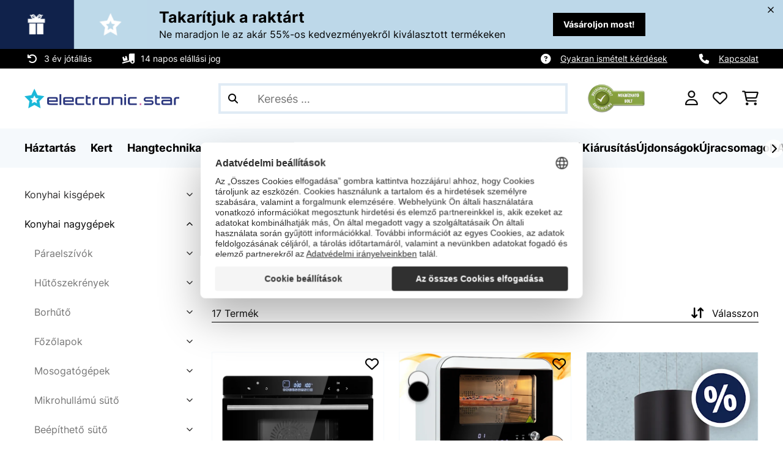

--- FILE ---
content_type: text/html; charset=utf-8
request_url: https://www.google.com/recaptcha/api2/anchor?ar=1&k=6LdBub0UAAAAAPHjw7k4r9IiGfZ8rLQeGod3ksTq&co=aHR0cHM6Ly93d3cuZWxlY3Ryb25pYy1zdGFyLmh1OjQ0Mw..&hl=hu&v=9TiwnJFHeuIw_s0wSd3fiKfN&theme=light&size=normal&anchor-ms=20000&execute-ms=30000&cb=1ag0kkljtbph
body_size: 49109
content:
<!DOCTYPE HTML><html dir="ltr" lang="hu"><head><meta http-equiv="Content-Type" content="text/html; charset=UTF-8">
<meta http-equiv="X-UA-Compatible" content="IE=edge">
<title>reCAPTCHA</title>
<style type="text/css">
/* cyrillic-ext */
@font-face {
  font-family: 'Roboto';
  font-style: normal;
  font-weight: 400;
  font-stretch: 100%;
  src: url(//fonts.gstatic.com/s/roboto/v48/KFO7CnqEu92Fr1ME7kSn66aGLdTylUAMa3GUBHMdazTgWw.woff2) format('woff2');
  unicode-range: U+0460-052F, U+1C80-1C8A, U+20B4, U+2DE0-2DFF, U+A640-A69F, U+FE2E-FE2F;
}
/* cyrillic */
@font-face {
  font-family: 'Roboto';
  font-style: normal;
  font-weight: 400;
  font-stretch: 100%;
  src: url(//fonts.gstatic.com/s/roboto/v48/KFO7CnqEu92Fr1ME7kSn66aGLdTylUAMa3iUBHMdazTgWw.woff2) format('woff2');
  unicode-range: U+0301, U+0400-045F, U+0490-0491, U+04B0-04B1, U+2116;
}
/* greek-ext */
@font-face {
  font-family: 'Roboto';
  font-style: normal;
  font-weight: 400;
  font-stretch: 100%;
  src: url(//fonts.gstatic.com/s/roboto/v48/KFO7CnqEu92Fr1ME7kSn66aGLdTylUAMa3CUBHMdazTgWw.woff2) format('woff2');
  unicode-range: U+1F00-1FFF;
}
/* greek */
@font-face {
  font-family: 'Roboto';
  font-style: normal;
  font-weight: 400;
  font-stretch: 100%;
  src: url(//fonts.gstatic.com/s/roboto/v48/KFO7CnqEu92Fr1ME7kSn66aGLdTylUAMa3-UBHMdazTgWw.woff2) format('woff2');
  unicode-range: U+0370-0377, U+037A-037F, U+0384-038A, U+038C, U+038E-03A1, U+03A3-03FF;
}
/* math */
@font-face {
  font-family: 'Roboto';
  font-style: normal;
  font-weight: 400;
  font-stretch: 100%;
  src: url(//fonts.gstatic.com/s/roboto/v48/KFO7CnqEu92Fr1ME7kSn66aGLdTylUAMawCUBHMdazTgWw.woff2) format('woff2');
  unicode-range: U+0302-0303, U+0305, U+0307-0308, U+0310, U+0312, U+0315, U+031A, U+0326-0327, U+032C, U+032F-0330, U+0332-0333, U+0338, U+033A, U+0346, U+034D, U+0391-03A1, U+03A3-03A9, U+03B1-03C9, U+03D1, U+03D5-03D6, U+03F0-03F1, U+03F4-03F5, U+2016-2017, U+2034-2038, U+203C, U+2040, U+2043, U+2047, U+2050, U+2057, U+205F, U+2070-2071, U+2074-208E, U+2090-209C, U+20D0-20DC, U+20E1, U+20E5-20EF, U+2100-2112, U+2114-2115, U+2117-2121, U+2123-214F, U+2190, U+2192, U+2194-21AE, U+21B0-21E5, U+21F1-21F2, U+21F4-2211, U+2213-2214, U+2216-22FF, U+2308-230B, U+2310, U+2319, U+231C-2321, U+2336-237A, U+237C, U+2395, U+239B-23B7, U+23D0, U+23DC-23E1, U+2474-2475, U+25AF, U+25B3, U+25B7, U+25BD, U+25C1, U+25CA, U+25CC, U+25FB, U+266D-266F, U+27C0-27FF, U+2900-2AFF, U+2B0E-2B11, U+2B30-2B4C, U+2BFE, U+3030, U+FF5B, U+FF5D, U+1D400-1D7FF, U+1EE00-1EEFF;
}
/* symbols */
@font-face {
  font-family: 'Roboto';
  font-style: normal;
  font-weight: 400;
  font-stretch: 100%;
  src: url(//fonts.gstatic.com/s/roboto/v48/KFO7CnqEu92Fr1ME7kSn66aGLdTylUAMaxKUBHMdazTgWw.woff2) format('woff2');
  unicode-range: U+0001-000C, U+000E-001F, U+007F-009F, U+20DD-20E0, U+20E2-20E4, U+2150-218F, U+2190, U+2192, U+2194-2199, U+21AF, U+21E6-21F0, U+21F3, U+2218-2219, U+2299, U+22C4-22C6, U+2300-243F, U+2440-244A, U+2460-24FF, U+25A0-27BF, U+2800-28FF, U+2921-2922, U+2981, U+29BF, U+29EB, U+2B00-2BFF, U+4DC0-4DFF, U+FFF9-FFFB, U+10140-1018E, U+10190-1019C, U+101A0, U+101D0-101FD, U+102E0-102FB, U+10E60-10E7E, U+1D2C0-1D2D3, U+1D2E0-1D37F, U+1F000-1F0FF, U+1F100-1F1AD, U+1F1E6-1F1FF, U+1F30D-1F30F, U+1F315, U+1F31C, U+1F31E, U+1F320-1F32C, U+1F336, U+1F378, U+1F37D, U+1F382, U+1F393-1F39F, U+1F3A7-1F3A8, U+1F3AC-1F3AF, U+1F3C2, U+1F3C4-1F3C6, U+1F3CA-1F3CE, U+1F3D4-1F3E0, U+1F3ED, U+1F3F1-1F3F3, U+1F3F5-1F3F7, U+1F408, U+1F415, U+1F41F, U+1F426, U+1F43F, U+1F441-1F442, U+1F444, U+1F446-1F449, U+1F44C-1F44E, U+1F453, U+1F46A, U+1F47D, U+1F4A3, U+1F4B0, U+1F4B3, U+1F4B9, U+1F4BB, U+1F4BF, U+1F4C8-1F4CB, U+1F4D6, U+1F4DA, U+1F4DF, U+1F4E3-1F4E6, U+1F4EA-1F4ED, U+1F4F7, U+1F4F9-1F4FB, U+1F4FD-1F4FE, U+1F503, U+1F507-1F50B, U+1F50D, U+1F512-1F513, U+1F53E-1F54A, U+1F54F-1F5FA, U+1F610, U+1F650-1F67F, U+1F687, U+1F68D, U+1F691, U+1F694, U+1F698, U+1F6AD, U+1F6B2, U+1F6B9-1F6BA, U+1F6BC, U+1F6C6-1F6CF, U+1F6D3-1F6D7, U+1F6E0-1F6EA, U+1F6F0-1F6F3, U+1F6F7-1F6FC, U+1F700-1F7FF, U+1F800-1F80B, U+1F810-1F847, U+1F850-1F859, U+1F860-1F887, U+1F890-1F8AD, U+1F8B0-1F8BB, U+1F8C0-1F8C1, U+1F900-1F90B, U+1F93B, U+1F946, U+1F984, U+1F996, U+1F9E9, U+1FA00-1FA6F, U+1FA70-1FA7C, U+1FA80-1FA89, U+1FA8F-1FAC6, U+1FACE-1FADC, U+1FADF-1FAE9, U+1FAF0-1FAF8, U+1FB00-1FBFF;
}
/* vietnamese */
@font-face {
  font-family: 'Roboto';
  font-style: normal;
  font-weight: 400;
  font-stretch: 100%;
  src: url(//fonts.gstatic.com/s/roboto/v48/KFO7CnqEu92Fr1ME7kSn66aGLdTylUAMa3OUBHMdazTgWw.woff2) format('woff2');
  unicode-range: U+0102-0103, U+0110-0111, U+0128-0129, U+0168-0169, U+01A0-01A1, U+01AF-01B0, U+0300-0301, U+0303-0304, U+0308-0309, U+0323, U+0329, U+1EA0-1EF9, U+20AB;
}
/* latin-ext */
@font-face {
  font-family: 'Roboto';
  font-style: normal;
  font-weight: 400;
  font-stretch: 100%;
  src: url(//fonts.gstatic.com/s/roboto/v48/KFO7CnqEu92Fr1ME7kSn66aGLdTylUAMa3KUBHMdazTgWw.woff2) format('woff2');
  unicode-range: U+0100-02BA, U+02BD-02C5, U+02C7-02CC, U+02CE-02D7, U+02DD-02FF, U+0304, U+0308, U+0329, U+1D00-1DBF, U+1E00-1E9F, U+1EF2-1EFF, U+2020, U+20A0-20AB, U+20AD-20C0, U+2113, U+2C60-2C7F, U+A720-A7FF;
}
/* latin */
@font-face {
  font-family: 'Roboto';
  font-style: normal;
  font-weight: 400;
  font-stretch: 100%;
  src: url(//fonts.gstatic.com/s/roboto/v48/KFO7CnqEu92Fr1ME7kSn66aGLdTylUAMa3yUBHMdazQ.woff2) format('woff2');
  unicode-range: U+0000-00FF, U+0131, U+0152-0153, U+02BB-02BC, U+02C6, U+02DA, U+02DC, U+0304, U+0308, U+0329, U+2000-206F, U+20AC, U+2122, U+2191, U+2193, U+2212, U+2215, U+FEFF, U+FFFD;
}
/* cyrillic-ext */
@font-face {
  font-family: 'Roboto';
  font-style: normal;
  font-weight: 500;
  font-stretch: 100%;
  src: url(//fonts.gstatic.com/s/roboto/v48/KFO7CnqEu92Fr1ME7kSn66aGLdTylUAMa3GUBHMdazTgWw.woff2) format('woff2');
  unicode-range: U+0460-052F, U+1C80-1C8A, U+20B4, U+2DE0-2DFF, U+A640-A69F, U+FE2E-FE2F;
}
/* cyrillic */
@font-face {
  font-family: 'Roboto';
  font-style: normal;
  font-weight: 500;
  font-stretch: 100%;
  src: url(//fonts.gstatic.com/s/roboto/v48/KFO7CnqEu92Fr1ME7kSn66aGLdTylUAMa3iUBHMdazTgWw.woff2) format('woff2');
  unicode-range: U+0301, U+0400-045F, U+0490-0491, U+04B0-04B1, U+2116;
}
/* greek-ext */
@font-face {
  font-family: 'Roboto';
  font-style: normal;
  font-weight: 500;
  font-stretch: 100%;
  src: url(//fonts.gstatic.com/s/roboto/v48/KFO7CnqEu92Fr1ME7kSn66aGLdTylUAMa3CUBHMdazTgWw.woff2) format('woff2');
  unicode-range: U+1F00-1FFF;
}
/* greek */
@font-face {
  font-family: 'Roboto';
  font-style: normal;
  font-weight: 500;
  font-stretch: 100%;
  src: url(//fonts.gstatic.com/s/roboto/v48/KFO7CnqEu92Fr1ME7kSn66aGLdTylUAMa3-UBHMdazTgWw.woff2) format('woff2');
  unicode-range: U+0370-0377, U+037A-037F, U+0384-038A, U+038C, U+038E-03A1, U+03A3-03FF;
}
/* math */
@font-face {
  font-family: 'Roboto';
  font-style: normal;
  font-weight: 500;
  font-stretch: 100%;
  src: url(//fonts.gstatic.com/s/roboto/v48/KFO7CnqEu92Fr1ME7kSn66aGLdTylUAMawCUBHMdazTgWw.woff2) format('woff2');
  unicode-range: U+0302-0303, U+0305, U+0307-0308, U+0310, U+0312, U+0315, U+031A, U+0326-0327, U+032C, U+032F-0330, U+0332-0333, U+0338, U+033A, U+0346, U+034D, U+0391-03A1, U+03A3-03A9, U+03B1-03C9, U+03D1, U+03D5-03D6, U+03F0-03F1, U+03F4-03F5, U+2016-2017, U+2034-2038, U+203C, U+2040, U+2043, U+2047, U+2050, U+2057, U+205F, U+2070-2071, U+2074-208E, U+2090-209C, U+20D0-20DC, U+20E1, U+20E5-20EF, U+2100-2112, U+2114-2115, U+2117-2121, U+2123-214F, U+2190, U+2192, U+2194-21AE, U+21B0-21E5, U+21F1-21F2, U+21F4-2211, U+2213-2214, U+2216-22FF, U+2308-230B, U+2310, U+2319, U+231C-2321, U+2336-237A, U+237C, U+2395, U+239B-23B7, U+23D0, U+23DC-23E1, U+2474-2475, U+25AF, U+25B3, U+25B7, U+25BD, U+25C1, U+25CA, U+25CC, U+25FB, U+266D-266F, U+27C0-27FF, U+2900-2AFF, U+2B0E-2B11, U+2B30-2B4C, U+2BFE, U+3030, U+FF5B, U+FF5D, U+1D400-1D7FF, U+1EE00-1EEFF;
}
/* symbols */
@font-face {
  font-family: 'Roboto';
  font-style: normal;
  font-weight: 500;
  font-stretch: 100%;
  src: url(//fonts.gstatic.com/s/roboto/v48/KFO7CnqEu92Fr1ME7kSn66aGLdTylUAMaxKUBHMdazTgWw.woff2) format('woff2');
  unicode-range: U+0001-000C, U+000E-001F, U+007F-009F, U+20DD-20E0, U+20E2-20E4, U+2150-218F, U+2190, U+2192, U+2194-2199, U+21AF, U+21E6-21F0, U+21F3, U+2218-2219, U+2299, U+22C4-22C6, U+2300-243F, U+2440-244A, U+2460-24FF, U+25A0-27BF, U+2800-28FF, U+2921-2922, U+2981, U+29BF, U+29EB, U+2B00-2BFF, U+4DC0-4DFF, U+FFF9-FFFB, U+10140-1018E, U+10190-1019C, U+101A0, U+101D0-101FD, U+102E0-102FB, U+10E60-10E7E, U+1D2C0-1D2D3, U+1D2E0-1D37F, U+1F000-1F0FF, U+1F100-1F1AD, U+1F1E6-1F1FF, U+1F30D-1F30F, U+1F315, U+1F31C, U+1F31E, U+1F320-1F32C, U+1F336, U+1F378, U+1F37D, U+1F382, U+1F393-1F39F, U+1F3A7-1F3A8, U+1F3AC-1F3AF, U+1F3C2, U+1F3C4-1F3C6, U+1F3CA-1F3CE, U+1F3D4-1F3E0, U+1F3ED, U+1F3F1-1F3F3, U+1F3F5-1F3F7, U+1F408, U+1F415, U+1F41F, U+1F426, U+1F43F, U+1F441-1F442, U+1F444, U+1F446-1F449, U+1F44C-1F44E, U+1F453, U+1F46A, U+1F47D, U+1F4A3, U+1F4B0, U+1F4B3, U+1F4B9, U+1F4BB, U+1F4BF, U+1F4C8-1F4CB, U+1F4D6, U+1F4DA, U+1F4DF, U+1F4E3-1F4E6, U+1F4EA-1F4ED, U+1F4F7, U+1F4F9-1F4FB, U+1F4FD-1F4FE, U+1F503, U+1F507-1F50B, U+1F50D, U+1F512-1F513, U+1F53E-1F54A, U+1F54F-1F5FA, U+1F610, U+1F650-1F67F, U+1F687, U+1F68D, U+1F691, U+1F694, U+1F698, U+1F6AD, U+1F6B2, U+1F6B9-1F6BA, U+1F6BC, U+1F6C6-1F6CF, U+1F6D3-1F6D7, U+1F6E0-1F6EA, U+1F6F0-1F6F3, U+1F6F7-1F6FC, U+1F700-1F7FF, U+1F800-1F80B, U+1F810-1F847, U+1F850-1F859, U+1F860-1F887, U+1F890-1F8AD, U+1F8B0-1F8BB, U+1F8C0-1F8C1, U+1F900-1F90B, U+1F93B, U+1F946, U+1F984, U+1F996, U+1F9E9, U+1FA00-1FA6F, U+1FA70-1FA7C, U+1FA80-1FA89, U+1FA8F-1FAC6, U+1FACE-1FADC, U+1FADF-1FAE9, U+1FAF0-1FAF8, U+1FB00-1FBFF;
}
/* vietnamese */
@font-face {
  font-family: 'Roboto';
  font-style: normal;
  font-weight: 500;
  font-stretch: 100%;
  src: url(//fonts.gstatic.com/s/roboto/v48/KFO7CnqEu92Fr1ME7kSn66aGLdTylUAMa3OUBHMdazTgWw.woff2) format('woff2');
  unicode-range: U+0102-0103, U+0110-0111, U+0128-0129, U+0168-0169, U+01A0-01A1, U+01AF-01B0, U+0300-0301, U+0303-0304, U+0308-0309, U+0323, U+0329, U+1EA0-1EF9, U+20AB;
}
/* latin-ext */
@font-face {
  font-family: 'Roboto';
  font-style: normal;
  font-weight: 500;
  font-stretch: 100%;
  src: url(//fonts.gstatic.com/s/roboto/v48/KFO7CnqEu92Fr1ME7kSn66aGLdTylUAMa3KUBHMdazTgWw.woff2) format('woff2');
  unicode-range: U+0100-02BA, U+02BD-02C5, U+02C7-02CC, U+02CE-02D7, U+02DD-02FF, U+0304, U+0308, U+0329, U+1D00-1DBF, U+1E00-1E9F, U+1EF2-1EFF, U+2020, U+20A0-20AB, U+20AD-20C0, U+2113, U+2C60-2C7F, U+A720-A7FF;
}
/* latin */
@font-face {
  font-family: 'Roboto';
  font-style: normal;
  font-weight: 500;
  font-stretch: 100%;
  src: url(//fonts.gstatic.com/s/roboto/v48/KFO7CnqEu92Fr1ME7kSn66aGLdTylUAMa3yUBHMdazQ.woff2) format('woff2');
  unicode-range: U+0000-00FF, U+0131, U+0152-0153, U+02BB-02BC, U+02C6, U+02DA, U+02DC, U+0304, U+0308, U+0329, U+2000-206F, U+20AC, U+2122, U+2191, U+2193, U+2212, U+2215, U+FEFF, U+FFFD;
}
/* cyrillic-ext */
@font-face {
  font-family: 'Roboto';
  font-style: normal;
  font-weight: 900;
  font-stretch: 100%;
  src: url(//fonts.gstatic.com/s/roboto/v48/KFO7CnqEu92Fr1ME7kSn66aGLdTylUAMa3GUBHMdazTgWw.woff2) format('woff2');
  unicode-range: U+0460-052F, U+1C80-1C8A, U+20B4, U+2DE0-2DFF, U+A640-A69F, U+FE2E-FE2F;
}
/* cyrillic */
@font-face {
  font-family: 'Roboto';
  font-style: normal;
  font-weight: 900;
  font-stretch: 100%;
  src: url(//fonts.gstatic.com/s/roboto/v48/KFO7CnqEu92Fr1ME7kSn66aGLdTylUAMa3iUBHMdazTgWw.woff2) format('woff2');
  unicode-range: U+0301, U+0400-045F, U+0490-0491, U+04B0-04B1, U+2116;
}
/* greek-ext */
@font-face {
  font-family: 'Roboto';
  font-style: normal;
  font-weight: 900;
  font-stretch: 100%;
  src: url(//fonts.gstatic.com/s/roboto/v48/KFO7CnqEu92Fr1ME7kSn66aGLdTylUAMa3CUBHMdazTgWw.woff2) format('woff2');
  unicode-range: U+1F00-1FFF;
}
/* greek */
@font-face {
  font-family: 'Roboto';
  font-style: normal;
  font-weight: 900;
  font-stretch: 100%;
  src: url(//fonts.gstatic.com/s/roboto/v48/KFO7CnqEu92Fr1ME7kSn66aGLdTylUAMa3-UBHMdazTgWw.woff2) format('woff2');
  unicode-range: U+0370-0377, U+037A-037F, U+0384-038A, U+038C, U+038E-03A1, U+03A3-03FF;
}
/* math */
@font-face {
  font-family: 'Roboto';
  font-style: normal;
  font-weight: 900;
  font-stretch: 100%;
  src: url(//fonts.gstatic.com/s/roboto/v48/KFO7CnqEu92Fr1ME7kSn66aGLdTylUAMawCUBHMdazTgWw.woff2) format('woff2');
  unicode-range: U+0302-0303, U+0305, U+0307-0308, U+0310, U+0312, U+0315, U+031A, U+0326-0327, U+032C, U+032F-0330, U+0332-0333, U+0338, U+033A, U+0346, U+034D, U+0391-03A1, U+03A3-03A9, U+03B1-03C9, U+03D1, U+03D5-03D6, U+03F0-03F1, U+03F4-03F5, U+2016-2017, U+2034-2038, U+203C, U+2040, U+2043, U+2047, U+2050, U+2057, U+205F, U+2070-2071, U+2074-208E, U+2090-209C, U+20D0-20DC, U+20E1, U+20E5-20EF, U+2100-2112, U+2114-2115, U+2117-2121, U+2123-214F, U+2190, U+2192, U+2194-21AE, U+21B0-21E5, U+21F1-21F2, U+21F4-2211, U+2213-2214, U+2216-22FF, U+2308-230B, U+2310, U+2319, U+231C-2321, U+2336-237A, U+237C, U+2395, U+239B-23B7, U+23D0, U+23DC-23E1, U+2474-2475, U+25AF, U+25B3, U+25B7, U+25BD, U+25C1, U+25CA, U+25CC, U+25FB, U+266D-266F, U+27C0-27FF, U+2900-2AFF, U+2B0E-2B11, U+2B30-2B4C, U+2BFE, U+3030, U+FF5B, U+FF5D, U+1D400-1D7FF, U+1EE00-1EEFF;
}
/* symbols */
@font-face {
  font-family: 'Roboto';
  font-style: normal;
  font-weight: 900;
  font-stretch: 100%;
  src: url(//fonts.gstatic.com/s/roboto/v48/KFO7CnqEu92Fr1ME7kSn66aGLdTylUAMaxKUBHMdazTgWw.woff2) format('woff2');
  unicode-range: U+0001-000C, U+000E-001F, U+007F-009F, U+20DD-20E0, U+20E2-20E4, U+2150-218F, U+2190, U+2192, U+2194-2199, U+21AF, U+21E6-21F0, U+21F3, U+2218-2219, U+2299, U+22C4-22C6, U+2300-243F, U+2440-244A, U+2460-24FF, U+25A0-27BF, U+2800-28FF, U+2921-2922, U+2981, U+29BF, U+29EB, U+2B00-2BFF, U+4DC0-4DFF, U+FFF9-FFFB, U+10140-1018E, U+10190-1019C, U+101A0, U+101D0-101FD, U+102E0-102FB, U+10E60-10E7E, U+1D2C0-1D2D3, U+1D2E0-1D37F, U+1F000-1F0FF, U+1F100-1F1AD, U+1F1E6-1F1FF, U+1F30D-1F30F, U+1F315, U+1F31C, U+1F31E, U+1F320-1F32C, U+1F336, U+1F378, U+1F37D, U+1F382, U+1F393-1F39F, U+1F3A7-1F3A8, U+1F3AC-1F3AF, U+1F3C2, U+1F3C4-1F3C6, U+1F3CA-1F3CE, U+1F3D4-1F3E0, U+1F3ED, U+1F3F1-1F3F3, U+1F3F5-1F3F7, U+1F408, U+1F415, U+1F41F, U+1F426, U+1F43F, U+1F441-1F442, U+1F444, U+1F446-1F449, U+1F44C-1F44E, U+1F453, U+1F46A, U+1F47D, U+1F4A3, U+1F4B0, U+1F4B3, U+1F4B9, U+1F4BB, U+1F4BF, U+1F4C8-1F4CB, U+1F4D6, U+1F4DA, U+1F4DF, U+1F4E3-1F4E6, U+1F4EA-1F4ED, U+1F4F7, U+1F4F9-1F4FB, U+1F4FD-1F4FE, U+1F503, U+1F507-1F50B, U+1F50D, U+1F512-1F513, U+1F53E-1F54A, U+1F54F-1F5FA, U+1F610, U+1F650-1F67F, U+1F687, U+1F68D, U+1F691, U+1F694, U+1F698, U+1F6AD, U+1F6B2, U+1F6B9-1F6BA, U+1F6BC, U+1F6C6-1F6CF, U+1F6D3-1F6D7, U+1F6E0-1F6EA, U+1F6F0-1F6F3, U+1F6F7-1F6FC, U+1F700-1F7FF, U+1F800-1F80B, U+1F810-1F847, U+1F850-1F859, U+1F860-1F887, U+1F890-1F8AD, U+1F8B0-1F8BB, U+1F8C0-1F8C1, U+1F900-1F90B, U+1F93B, U+1F946, U+1F984, U+1F996, U+1F9E9, U+1FA00-1FA6F, U+1FA70-1FA7C, U+1FA80-1FA89, U+1FA8F-1FAC6, U+1FACE-1FADC, U+1FADF-1FAE9, U+1FAF0-1FAF8, U+1FB00-1FBFF;
}
/* vietnamese */
@font-face {
  font-family: 'Roboto';
  font-style: normal;
  font-weight: 900;
  font-stretch: 100%;
  src: url(//fonts.gstatic.com/s/roboto/v48/KFO7CnqEu92Fr1ME7kSn66aGLdTylUAMa3OUBHMdazTgWw.woff2) format('woff2');
  unicode-range: U+0102-0103, U+0110-0111, U+0128-0129, U+0168-0169, U+01A0-01A1, U+01AF-01B0, U+0300-0301, U+0303-0304, U+0308-0309, U+0323, U+0329, U+1EA0-1EF9, U+20AB;
}
/* latin-ext */
@font-face {
  font-family: 'Roboto';
  font-style: normal;
  font-weight: 900;
  font-stretch: 100%;
  src: url(//fonts.gstatic.com/s/roboto/v48/KFO7CnqEu92Fr1ME7kSn66aGLdTylUAMa3KUBHMdazTgWw.woff2) format('woff2');
  unicode-range: U+0100-02BA, U+02BD-02C5, U+02C7-02CC, U+02CE-02D7, U+02DD-02FF, U+0304, U+0308, U+0329, U+1D00-1DBF, U+1E00-1E9F, U+1EF2-1EFF, U+2020, U+20A0-20AB, U+20AD-20C0, U+2113, U+2C60-2C7F, U+A720-A7FF;
}
/* latin */
@font-face {
  font-family: 'Roboto';
  font-style: normal;
  font-weight: 900;
  font-stretch: 100%;
  src: url(//fonts.gstatic.com/s/roboto/v48/KFO7CnqEu92Fr1ME7kSn66aGLdTylUAMa3yUBHMdazQ.woff2) format('woff2');
  unicode-range: U+0000-00FF, U+0131, U+0152-0153, U+02BB-02BC, U+02C6, U+02DA, U+02DC, U+0304, U+0308, U+0329, U+2000-206F, U+20AC, U+2122, U+2191, U+2193, U+2212, U+2215, U+FEFF, U+FFFD;
}

</style>
<link rel="stylesheet" type="text/css" href="https://www.gstatic.com/recaptcha/releases/9TiwnJFHeuIw_s0wSd3fiKfN/styles__ltr.css">
<script nonce="P0WZMXDkzr0ahM9Lx0GdAQ" type="text/javascript">window['__recaptcha_api'] = 'https://www.google.com/recaptcha/api2/';</script>
<script type="text/javascript" src="https://www.gstatic.com/recaptcha/releases/9TiwnJFHeuIw_s0wSd3fiKfN/recaptcha__hu.js" nonce="P0WZMXDkzr0ahM9Lx0GdAQ">
      
    </script></head>
<body><div id="rc-anchor-alert" class="rc-anchor-alert"></div>
<input type="hidden" id="recaptcha-token" value="[base64]">
<script type="text/javascript" nonce="P0WZMXDkzr0ahM9Lx0GdAQ">
      recaptcha.anchor.Main.init("[\x22ainput\x22,[\x22bgdata\x22,\x22\x22,\[base64]/[base64]/[base64]/[base64]/[base64]/[base64]/[base64]/[base64]/[base64]/[base64]\\u003d\x22,\[base64]\\u003d\\u003d\x22,\[base64]/BsODwq3Cn8O0wq4Gw6FBc2bDr8KNHBxuwoDCmsOJwpnDpMKPwpdJwqHDrsOYwqIHw4fCtsOxwrfCjcOXbhk/[base64]/CssKgw4nCsTTCpcKmw4bCi8OTHMObdCRfQ8KPBS0swrNMw5PDnwZNwoBCw70DTi/DmcKww7BbEcKRwpzCsSFPf8OZw5TDnnfCgy0xw5s6wrgOAsKtQ3w9wrvDu8OUHVhqw7USw57DvitMw6DClBYWTiXCqz4RZsKpw5TDo1F7BsOhW1AqJ8O3Lgs/w4zCk8KxKTvDm8OWwoLDsBAGwrXDiMOzw6Idw4jDp8OTAsOBDi1SwqjCqy/[base64]/CjMKbHsOcw5/Diyo6wpV9wo1iwrlCwrLDnlzDv3rCt09Pw6zCq8ObwpnDmXfCkMOlw7XDh2vCjRLCgyfDksOLY2LDnhLDlcO+wo/[base64]/DpsO/VMO8dsKDJcKTC8KjZ0oqHyNjUMKyHFcdw7XDgMO1fsKkwrhbw6sVw7TDqsONwqYSwrzDrlbCrMOyMsKiwoMsMCwgFwDClScrEhbDtCjCnmATwoEYwpDCghIoYMKwDMO9AsKww6/DmVcrS0PCscK7wq07w44RwqHCu8ONwrBibXoQJ8KEfMKtwpFnw4tQwqovFMOwwpN8w4NgwrEXw4nDiMOlHsOMcydTw4TCh8KiPMOvGhfCr8Oew4nDhMKOwpYQQsKXwrjCqArDjcK0w5DDgMOpXcOhwq/CvcOQKsKdwoPCqMOWWsO8wptUSMKSwprCh8OAasOcIMOoCSXDl00Pw6ZGw5vCn8OXMsKlw5HDm24SwpLCjMK/wo51SjXCmcOaUsK4wrPCvUbCixpuw58rw79dw685eB3CgkZXwoHCicKiM8K5AGzDgMK1wqkww6LDqiVEwqwnBQnCvy7Cszl6wqIiwrN9wpoHS2DCi8KcwrI/aDRCUU5aWwFyUsOLIDJXw58Jw77CvMOzwpxSQGNEw7gCIiZswrDDpMOqBU3CgUxYE8K9Ti9PccODwovDtsOjwrwYPMK4chgfHMKdXsOvw5ckTMKrejjCucKHwp/CkcOoYsKsFCXCnsKgwqTDvDPDj8Odw6R7w6hTwqPDusK1wpoRLjBTSsKFw694w5/[base64]/C2XCm2jDvR3CkE88fcOtPh47wrcTwpXDuyLCicOdwopeYMKSYwDDsTvCtsKWcVLCq1zCmTAafMO4W1cnQH/DtsOVw60FwoUJe8OMw4zCsGnDjMOyw5YPwozClkDDlDwRTi7CpH8adsKjHcKFCcOjWsORFsOZYU/DvMKLH8O4w7PDg8KUHsKBw4FOPXXCkFHDgQrCg8Osw417FF/CkmbCinBgwrJww5Nlw4V0QktKwpkdO8Oxw5d1wpdeNHfCqsOqw6rDq8OzwoYcTT/DtDkeIMODVcOaw4QLwpnCjsOVGcOOw6HDk1TDhxXCvHTCsmDDvsKsIV3DuzhCEl3CksOGwo7Ds8KfwqHCtsOgwqjDtTF8S3xkwprDtzpOR1gNEmMbZMORwqLCjRciwqXDoRhNwqJ1YcK/O8KkworClcO3fAfDicKAI3cywqzDusO/dCIdw6xafcOYwoLDm8ORwpUNw5lDw7nCkcK2IMOKLj8oL8Olw6MrwrLCqMO7fMOjw6DCq0DDhsKIEcKpEMK5wqwsw7HDjGtfw7LDkMKRw4zDgFnDtcO/YMK0KFdmBTItQRVDw5tWfMOQOcO4w63Du8Oxw6nDn3fDpsK/AnPDvE/CucOHwpY0JTgWwo17w4dPw5/CscKKw4jDrcKUIMOQBVNHw6tRw6UIwrspw4nDqcOjXyrCtcK1WG/[base64]/CucK9w7pjw6fCtsKxwrbCoMK6w7J7DlXDlcOYJsKiwqLDqnZAwoDDpkh2w5wrw704P8K/w7cdw7ZSw77CkA0ewrnCmcOdcmPCkhQ8PxQiw4t7O8KJdgxHw6NBw6HDq8OtCsKHQMOjQgHDnMKoYTHCpsKqfS45BcKlw7XDqT/[base64]/RikPMy/CnydGw5vCvcKLN1cxwqVyKMOJw4vCrQTDhTguw6kcEsO7RMKpLjDDgDrDlcO+wpnDvcKaZwQFcGx4w6Iqw7oDw4XDg8OGK2zCgsKcw5dVaCE/w5x2w57ClMOdw7w0BcONwqjDmzLDvCZYKsOEwr54KcKMR2LDo8OVwoJdwqTDjcKdeDjDvsOkwocIw6kRw4XDmgcJZsKBMRFrWmjDgcKyDDsdwpjDgMKqFcOVwp3CjjUIJcKUWMKEw6XCsEYUVlTChj9CdMO/TMOtw69fNBbCr8OgDCt8XxkoRT1ETcOaD37DkxPDm1kjwrbDkmk2w6d/wqLCsknDuwVfK0rDjMOxQGDDpVEhw5/DnxrCpcOTTMKbHSxkw5bDunfCulIawrjDvMOMd8OJV8OVwpDDnsO4ZGlkM1zChcOCNRfDjcKzOcKEccKUbS/CgG1mwpDDvDDCnXzDmgQGw6PDo8K5wpLDmmJVR8OAw5AKKh4nwqhQw4QEBMOqw7EPwrETMldewopbRsOPw4XDksOxw4MAAsOow73DqMO0wpQ/TBnCtcKUFsKdUiDCnAQowp/CqA/CtQ5MwrDCusKZDcKJGyDChMOxwqocNcONw4LDiy0UwqoZPcKWfcOqw6HCh8OhNsKGw45nNcOEHMOlGGxuwq7DkBbDsBTDuDTCi1HCnQxBeE4uXWV1wonDvsOywoB8EMKYXsKFw5/Dk2PDosKSwqUBQsK3QHxVw78Pw74eK8OKLCUuw441ScOva8O0DyXCjmYjXsKrIjvDhjsYesOFLsOywoNpJcO+SMOlWMOHw5sTDAALWTzCqlLCrhjCv2dYV13Dv8KfwqjDvcOHOCTCuz3Ci8OZw7LDtyHDq8OUw5QjYA/[base64]/CoknCk1NYDzTCusOXwpnDnWnDrcOHwoMBw63CqV0ow6LDljEYb8K9d1zDtl/[base64]/Dm3PCpwbCocOKd8OFThfCucKUwpfDvxZRwpVXw4EzJMKOwqgjSDHCtlNmdhFLCsKnw6bCt2NAVkY3wozCk8KJT8O2wpzDplvDtRvDt8O6wowtbw11w5UcFcKmDcO8w5HDjVszIcKxwp1TdMOfwq/DphnDpHPCnGpec8Ovw4UvwpJewqVhW3HCj8ODcVQEE8K6cm4vwqANSUnCj8KzwoEQaMORw4IJwq7Dr8KNw60Rw5PCp2/Ci8OYwrcPw63CicOPwrhKw6I5RsOAYsKfT2APw6DDscOIw5LDln3DujUEwonDjk8AEcOdKEwbw5kew5t1Hg7DuEddw60Ywp/CksKSw5zCt1RoecKQw43CosOGOcOAK8Kzw4wowr/DssOsX8KWZcO3U8OFVTbCkEpMw6jDhsO1wqTDqzTCn8O1w6JhFC3DvXB1w4NaWV/CiwjDq8O8fHBBScKFGcOZwpHDrlh9wq/CrD7CuF/[base64]/CkljDncKeM8KGw63DsgLDi8KbAjzDtwI0w6IiW8KuwpHDmcOYEcOywqHCocO9KyvCgnvCuiXCozHDgDoxw7YubMOSYcKUw6oOccKtwrPCjcKsw5A3CBbDnsOWHUBlMMOTe8OPfQnCoGPCqMO5w7E3N2/CuCE8wo0WN8Kpd0xZwoXDssOWE8KGw6fCpwlpVMKzYnlGbMKTQxbDuMK1UUrDlcKQw7JrUsK+w7/Dk8O7HXMNfxvDpVA5Q8K3aijCpMOWwrrChMOsGMKxw6FPRcKXFMK9cncYLG/[base64]/CuMKSw4zDgcOPNMOSwrolTwk3wpbDp8OdAFjCoMO/woXCksOywoE2AMKNeRsgKERoIsKcacKLT8O5QXzCiSfDvcO+w4kWXivDp8O9w5DDnxp3WcOJwp9SwrF4wqwfw6TCoT8tHiPDmGLCsMO2Y8O5w59vwpnDpsOxwqLDqMOTCl9TRHTDkFcjwo/DrSAmPsOZIsKsw6jDqsOwwoPDmcKDwpsHfcK/w6fCo8OPR8Kdw4RcfsKYw6bCq8OGb8KUCzzCqhPDkMKxw61AYFstesKRw6/[base64]/CucKjw7hqAmDCisKHw75Lw4fDqcOTAcKmLsOJwqnDssKvw48uWcK1PsKUU8OCw78Tw55lZHt7QCfDl8KjEVjCvsOyw5Z4w5PDr8Oack/Do3xYwr/CkCAybE8YJMKmesKcWG5jw6HDjlhTw7bCnAx0IcKNQSDDosOKwoIuwqxvwrcGwrDCvcOcw7LDjXbCsnY/w69oRMOod0rDmMK+OsOSIRjDoDYyw6jCjHLDl8Ouw5fCunZpIyPCpsKEw45rcsKjwq9nwqXDrzDDtggVwpQhw5kKwpbDjhAjw5A2PcKqfSFaCT7ChcODORvCisO9w6N0wpNuwq7Dt8OUwqVodcOFw6Rff2zDv8Ovw6M7wrh+QcOkwrYCJsKDwpzDnz/DpmDDtsOkwolhJHwQw7clfcK2YyJewpceTcK2wqbCuD85K8K9bcKMVMKdS8OqPibDvVrDq8KJJ8O+AE01w4VTOn7DgcK6w69tDsKcDsKJw6rDkjvCrzrDsg5iCcKBOcKOwrPDo3/Cmy8xVT/DgjoFw69rw5lXw6bCskzDsMOZCRzDjsOUwqNkHsKywqTDkHnCpcKOwpcgw6Z/acKoAcOcH8OgOMKVFsKlYVDDqkbCnsOzw4TDpybDt2c+w4QrMl3DtcOxw5HDvsO7TkTDjx/DpMKKw6bDgFdDSsKtw4JHw4XCgiTCs8Krw7oPwqEtLjnDjhIlVzrDisOkF8OhGsKVwoPDlTArScOrwocywrrCpnElZMKqwpsUwrbDtsOgw5tfwo0YGgBhw6UzPi7CkcK5wpExw7TDphIIw6UeQGFLA07Cjk8+wonDp8K6NcKkCMK2DyHDv8K+wrTCssK8w5Efwp1nCX/CmADDrk5nwqXDnzgtF0zCrn9dYEArw6rCi8Osw6R7w7vDlsKwDsOTMMKGDMKwf3ZuwozDuCvCuknDqSHCn0DCocOhfsOMQ3c6CFdqEMO8w5ddw6JfQsKrwo/DtWkvJQsKw6HCtxgSPh/[base64]/DmsKhwq7CshPDiMKEworDqxEcVQELw4jDs8OyT1EYw71OBCwkHUbDnhcRworCr8O3PXQ5WkgEw6DCpBXChR/CiMKWw4DDvgdCwoVvw4VEGcOtw4zCgCNmwrouGWZ+w751NMKzASzDph4awq8fw6XDjUdlLDBswpQHFsObHmIDJcKUWMKRJ2NOw7jDk8KYwr9NCEDCoQLCvW/Dj1tfExTCjTfCj8KhOcObwp4nRhgdw4wCFAPCogFdVA8OLB9ICS8Xwr9vw6pWw5VVB8OnV8O3cV/Dtz1EBXfCqcOqwqPCjsOXw6hCK8KpQHPDrErDkkUOwqZSV8KvVnZMwqxbwoLDtMO8w5teXGcHw7cYa0XDlcK8eTAqZVNlUUh7UAF0wr1tw5LCkwkVw6wCw5xewocAw74Nw6EdwqESw7vDlQzChgkYwqnDgkMbJSY2ZHkFwrdrEmMtVXjCmsKJw6LDjn/[base64]/DqMOsdBwswq80wrRNbDvDsyXDpMKPw4Ubw7TDhEQQw6o0w51MNmHCh8KPwpAew5svwotLw4pUw5JhwqwdbQcbwqzCpADCqcKywpnDpRY6NsKAw6/Dr8KZGW8QMxLChsKWZSrDpMOuYsOtwozCqTRQPsKRwrAMO8Ogw4N/T8KWMcKHGUc3wrbCi8OewqPCixcBwrdcwqPCvRHDs8KcSwptwot/w4VNRR/Do8OvaGTCtTVMwrBSw74/acOSVwk1w4HCqsKuFsK+w4VrwopmcWkrVxzDlnEiLMOTYxPDuMOHccKcTggWLsOCFsObw4fDnxHDosOrwr4Lw6xuCn91w6bChhEzT8O1wrI6wo3CksOFNkUrw5/[base64]/[base64]/CjMKvQ8KFbTHCrMOIPAlhcCYYw7sxXsKAwrjCvcOzwpkjecOFO3I4worCgTl3KsKsw6jCogYlCxI7w7DDm8OkecO6w4fCjylmX8K+ZlbDi3DCg0IIw4N1DMO6fsOAw6nCsh/DpFEFMMOXwrZ7QMOOw6PDnMK8w798b00MwonCosOqYAl6ahrCjkRaa8KbacKadwB2w7TCoSvCvcKIT8OqRsKXEMONDsK4d8Otw7l9wpJ8BjDDiAA/GHnDlA3DgjcIwqkWLjRxeQAHEyPDqMKPdsO/CsKRwo3DsxnDuD/DvsO7w5rDj3oVwpPCicOlw7ZdeMKmRMK8wr7DpTHDsxbDtDNVYsK3QgjDgj5ARMKXw6dAwqlAa8OuPW4Yw7jDhCNNbV8tw7fDksOEACHDlMKMwp/[base64]/RQrDg8KiJsK9ZwbCnsK8wpPDixDCgsK2w6A2wrARwrQTw7LCrQAAJsKcUUlKAMKwwqJnHgNbwrDCiw3CqiROw73ChmzDsk7DphBww5QAwojCpU9uLkTDsGPCmcKYwqxRw7FRQMOpwpHDqCDCosKIw5Bxw6/DocOdw7PCgHnDuMKEw5U6ccORcA/CiMORw5tfSXp/[base64]/DiyrDqhUWw6DCusOuRcKmwqYjwqFLwqPCj8KsP0BRCQ1Xwo7Di8Kbw50ZwojCvD3CjR8qCWXChMKbWADDksK7PW/DkMKzekzDvxTDtsODCCbCtzHDq8KkwrdJcsOXDXBnw6NFwobCg8KqwpJnBgMTwqXDo8KBf8O6wprDisOVw5R4wrAeaRRdEQ7DgMKmc3nDj8OEw5TClWXCvU/CrcKtJsKiw5xYwqvCoUt0OiQXw7PCtCvDp8Kpw77Cr1wNwq84w4JFbcOPwobDn8KBK8K1wrkjw70nwoVSXEkkNDXCvGjDjEbDhcOzMcK/JxdXw6ttN8KwaFYGwr3DuMKSbDHDtMOSLz5eQMKMCMOBGkTCsXoKw6RHCl7DsRcQFWLCgsKcMsOfwp/[base64]/ClA3CmFNKwq3CqMKkw50KIgfDi8KVwqcZOsKEXcKuw5RSC8OmORU7flDDj8KrccOmYMO5GQV9e8OBLMOHSlZtbzTDiMOrw4t4ecOETlEVEnNzw4/CgsOrSEfDmivDqQnDvCTDuMKFw5QvMcO5wqzClTjCv8OpSRbDn2EaTiRVTsKCSMKsXX7DiyRWw6koWjbDncKdw7zCocOFcCoqw5jDmU1hUQPDt8K8wqzCi8Ocw4XDjMOPw7XCgsOLwpcBMDPCmcKRHUMOM8K/[base64]/CjVsfZMKKw6jDqsKKecODBsOiwrwOU2HDvA3CgQMGeVBTeC4uYmMBw7Ifw58sw7zDl8O9DMOCw6XDv0QxBWMkAMKySRrCvsOxw5DDpsOlbkfCq8KrHVrDrMKuOFjDhWx0wqjCo1w+wpTDiWkcAj/[base64]/DgzTCpsOUw7pEwrHDrW3CjsO/Bjglw5DDrjfDpMKpesKLOcOqMBTCslBqK8KlVsOsQjLDrMOCwp94JCHCrFgWGsKSw6PDh8OEPcOYZsOKC8Kcw5PCl0HCpxrDkcKEVsKBwq9ewrvDvQlAXRHDrwjChGoKdGRjwpjDj2TCicOMFBTCqMKNW8KdU8KCblPCisK/[base64]/DqMKAw7jDrMKcOUwiIWLCjMOIw5whYMOyRsO/[base64]/CkMOXdCHDnnXCuQXDv8K8FCU3w4nCkcOOTWbDssKBRsKjwqI9W8Oiw4kXbn57Ui8DwojCucOodcKGw6nDkcKiZMOGw6x5CMOZE1TCsGHDqTbCo8KawpLDgiQawotgTMKbbMKGScKDNsO/cQ3DgcOvwqgyAhDDjTc/w6vCijYgwqp/XiRswqsewoZNw47CucOfasOxCW05wqtkS8KUwozCosK8WGbDrUsow5QFw4HDh8OxFlHDpcOCcAXCs8KgwozDs8Orw5DCvsOecMKVAATDicK5VcOgwoUoakLDj8OIwpl9SMKnwobChisvfcK9X8K+wobDscOINyvDsMKyFMKXw5/DjibCtTXDkcOOOS4ZwrvDtsO/egFLw4JmwqcgSsKZwrNLMsOSwpbDrjvCpB09H8Kkw77CpyNvw4/Cli95w6tyw7cVwqwDAGTDvSPCnFrDu8OBSsOnMcKDwpzCjMKnwrppwpHDicK0SsKKw7gbwoR3cRNIByQ6w4LChcKeP1rDpsKsXcKGMcKuPXTCp8KywpTDrWAWdSbDkMKtUcONwos5Qi/[base64]/MMOgwq7DlcKfwpjDt2bChlIBN8ObbXzDi8KfwqwMwqzCisKfwqXCij8Bw4RBwoHCpljDthRUAhpNGcOKw57ChsOQWsOTXsKtE8OgMiJERhFnGMK4wq5qTBXDncKgwrnCvnwlw6zDs3ZxMMOmaS/Dj8OPw5/DgMK/TwVyTMOTf2vDqj4bw73DgsOQK8Ohwo/DpwHDoE/Dg0/Di1jChsO7w73Dv8KFw7QswqbDuhfDkMOlKAR2w64Gw5HDvcOww7/DmcOcwok4w4fDscKvC3rCm2TCmXlpDsK3csO/Bm5WEQ/DiXkWw7g/woLCqFVIwq0Hw5JpACrCrcKkwo3DusKTVcKmTMKJLEfDiw3CgRbDvsOSGUTCgcOFTHUFw4bCtS7CncO2wq3DnizDkQArwq0DUcKbQQonwrp2YC/DhsKLwrlQw5UxYArDqFl9wpkhwpnDs0jDucKCw4R1CR/DsB7CicKRFsOdw5xLw6IXE8Oww7zCmHbDnAbCq8O0VMOZRl7DiB40BsOvNygww7DCusOjcD/DtsOUw7caQSDDhcOsw6PCgcOUw6hWOnjCug7DlsKFGjdCM8OiHsKCw6bCg8KeO1cNwq0Gw4bChsOiecKeXMK9wooOXgTDr0A5dMOjw6low7jDrcOLYcK/woDDhiVAU0LDpcKcw6bCmxbDt8Oce8OkB8OXGjfDgsK+wozDgcKXwofDgMO+cz/DkT87woF1cMKXAMOIcgLCqAouVAwqwo3Dik8iCUN4dsKjXsKawqoSw4FJYMKQYwDCjkTCt8KuS03CgU0jOsKtwqDCgU7DvMKZw4RrYA3Cq8OPw5nCrV4ewqHDrQTDkMO9wo/CpSbDnHTDocKKw44tBsONG8Orw4FiRGPCkEkwc8ODwrUywofDhnrDjEjDmMORwp3DsHfCqcK+wpzCs8KPTGFKBcKaw4jCpsOrSnjDk1fCvsKbc33CssKZdsO4wr/DiF/[base64]/CpsK0wq7CsMKyaCzDlcKTwrRJC8OHw5LDgG8pwphJAxA/wrJQw5zDqsOOQCoQw4low6/Do8KaFMKKw5Jaw68hBMKPwpovw4bDvwdyeysvwpNkwoTDqMK2w7fCuDNSwrNRw6rDi1DCpMOhwpcYUMOpLiXCrk0HdE/CvsOWOcK2w65gWG7Cuys8bcOvw7bCisKEw7PCpMK5wqLDsMOwKk/CgcKDbsK0wo3CiBseBMOQw5jClcKuwqXCuF7CjsOqCzNmZ8OZDsK/Xj8zQ8OiIhrClsKrFAE5w44pR2FgwqnChsOOw73DjMODYDBYwqc9wrU/w5LDuA82wpIiwpzCpsKRYsKQw4vCrH7CvMKqMTEjVsKrw4/CpVQYXyHDumXDo30RwrLDisODOU/Dmh9tKcOewr3Cr1fCmcKCw4RIwod9dXQUFSNLw67Cv8OUwpdnAD/DkTHDn8Kzw7TCihbDqMOtLQvDp8KMEcKdYcK2wqTCnCrCscKhw4DCtlnDqMOQw4XDrsOGw7RWw4YfZcOuenHCgMKGwrzCq0nClsO8w4/DrA8dOMOGw5LDnRbCh2XClsKQVkfDuzzCqsOIZl3Dh1suc8KzwqbDoC4bXAzCncKKw5UwclIuw5TDnSLCkWBLDAZKw7XDrVomG2QeOSTCsANEw6jDsXrCpx7DpcKjwq7Dhn0bwrxuNMKswpLDocOqw5DChx49w6RWw6DDu8KFA0w2wo/DvMOawqzCmiTCosOUJDpHwqBmbBQbw5zDmg4mw6V/w5oCScKgVlojwr5HKsOFw5Q0LcKww4PDtMObwpU0w5HCj8OJZsKBw5fDvsO8MsOPScOMw749wrHDvBURP1XCjDYtFQHDl8KfwonChMOiwpzCksOpwpTCpVxOw5/DrcKxw5fDiCNlK8OQWgwoWmbDoyrDsVnCtMKwV8OiRzoQEsOkw6JRVMK/[base64]/CjcKpwoHDuQBFw4Zew793woE9f8KmwpUpBF/Dl8ODIDnDuS0hNBInegHDpcOMw6bCvcOmw7HCiHXDgRtPFB3CokZfPcKbw4bDksOpwrfDvcOZWsOAWSTCgsKkw6pZw6BfIsOHSsOZf8KtwppFIA0XY8KiAcKzw7bClnsVLnrCpsKePAZ2ZcKzXcOdF011H8KEwoJ/[base64]/DixwrEUPDjHzDvTIQwrUJwqXDlCVPw4XCmMKWwq8mGVXDr2XDssOeDHjDlcKswqESMMKcwr3DgzwYw7wTwqTDksOvw7sow7NmA33ClTADw61wwrvDqcOaVUHDmzArIBnCjcOVwrUUw6nCtADDksOGw5nCocK/enktwopRw50jP8O5V8KWw4XCpcO5wqPCv8KLwroocB/ChHV6AlZow59qDsK7w7N4wq5swqHCo8KZKMOJWwHCpnTCmVrCjMO1OklPwo/CgsOzeX7DrlcuwrzCh8Kew53DowoWwqgUW3bCrsOnwp8Dwq5ewpkdwo7CszXDvMO7cjnCmlAqAnTDq8O7w7PCisK6b01zw7TDv8OwwrFKwpYfw6h/CiXDsm3DkMKSwp7DpsKSw7Yhw5jCs0LCgih4w73ClsKtelgmw7QOw67Cn0I3bcKEfcO+VsKJbMOwwrnDqFzCuMO2w6DDmVcXK8KPfsO5X0fChAl9R8KbWMKxwp3DsHAgfifDjcO3wovDqsKswpw6Jx/DoinCqkYPE31JwqJMMsOdw6rDt8K5wqzCusOiw5TCssKdE8Krw7cYAsO7IzE+eV7DpcOpw5I5wooowpIqJcOMw5HDjUtgwpw5a1l8wpprwqdkLsKbQsOrw6PClsKew5gOwobCpsKrw6nDksO/VWrCoSXDv01hdG0hHW3CqMKWZcKkIMOZKcOqYMKyb8O2E8Kuw7LDsiRyUcKhQT5bwqfDg0TCv8OVwq/DoSfDvRl+w6cwwqHCo2A+wqfDp8KcwqfDvjzDhl7DkWHDhGEawqzDgEpNaMOxXR3Cl8OZIMKfwqzCriRKBsO/fBjDuH/CuU1lw7wqw6zDsnjDgEvCrHbCokwif8OQFsOYJ8OAAyHDl8Ovwogew4PDn8O7w4zCpcOgwrbDn8OwwqbDp8KswpoPUQ1tYi7DvcK1FEsrwqYmwrhxwrjDhBTDu8OBCEfDsjzCpUzDjV1/RnbCizJ5K2wCwpt8w7wnajfDksOxw7jDr8OYMRFqw5dtO8Kxw7ouwqdcX8KCwoDChg4Uw71Nw6rDnjdwwpRXwrjDoXTDv0rCqMOfw4TClMKRK8ORwonDlVY8wpRjw548wpBcf8KFw5tIVFFzCAHDombCtcKGw4rCigHDo8K8GDfDlsK8w57CksOBw4/Cv8KZwo4GwoIJwoVsQzkWw7UtwpsSwozDty/ColNpOw1TwprDiy9dw7HDosObw4LDpV4nJcK0wpYIw4/Cv8OYX8O2DFHCnxrCskPCnh8Lw7Ffwp7CqSYET8OXbcK5UsK5w7tbFUtlFjnDl8OBQ0AvwqPCknjDqQHCncO+fsOrw5QLwqZewq0Dw7nClGfCpEN0aTZoQj/CsQzDp1vDkzxyW8Ohwrd2wqPDuFnChcOTwpHCtcKybGbCicKvwpoewozCocKiwp0LWMOReMOMwr/Du8OSwo9tw7M9O8KtwoXCrsOdBcKXw5N3FMKwwrlZax/[base64]/w4snw4rCjXVUJsO2w4dFw4x/woXDqEFvLnTCr8KvC2lIwo/CpcKNwpjDiWrDgcKkaVBHEhAqwoguw4HDvAnCrix6wr5HCi7Cm8OONMOgbcKrw6XDmsKqwoDCnzDDt2AXw7/Dl8KZwrl6eMK7LhfCn8O7X0bDoDlNw5Jywp0yGyvCh2pgw4bCtMKywq8Zw5QIwoLCsWdBScONwp4Iw4F0wrkjewLDlhvDkSNEwqTCjcOzw4rCjEcgwqcxOiXDgzrDi8KqQMKvwrjDnDnDoMOzw5d1w6Eawpx/UkjCqH0+CsOWwpUfa2LDuMK4woNEw5gKKcKAe8KIPA9FwohPw7xPw6VVw6Rdw48nwrHDscKRC8ONXcOdwq5kRMKlBcOlwrV/wr3ClsORw5/Dn13DlcKnJyoua8Kcwr3Ds8OzEMKDwpjCvx8Ww6Auwr1mwqvCpmHDqcOrNsO9SsKZLsOFGcOBSMOaw5PCnS7DocKPw4bDp3nCllXDuDrCmBDCpMOVwqsqScO4NMOCfcOcw6J/[base64]/Cq1fCvRrCt8K/[base64]/CkAJnYcOka8KzdVN1wqJ0w6vClsO3H8OJw5cIwoEeasKkw6wHQCRlP8KHccKLw6DDscOiHsO3X33DvFJnFAE2Xk5Vw6jCs8K+P8KCNcOqw7TDghrCpmvCvi5mwq9vw4/DqUNHPh9AVcOlWDU/w5XCqn/Ck8K1w6t2wo3ChcKFw6HDl8KOw6kGwrrCq3Z0w6XCm8Ogw4TCvsOvw6vDlykSwqZewpLDicOHwr/Dk0fDgsOgw7QZSDoZRUHCt2sQWQ/[base64]/CisKxa8KPwpwiAMKmTMOlw6xLT8O9w685BcK0w7wkWwjCj8OrcsOVw70MwpRbOsKSwrLDjMKpwrPCg8OjAjt0QVxcwo4RVlDCnlV9w5/CrUwpeGPCm8KXBSkJG3DDlMOuw40dw6DDiUfDgHrDtT/Co8OAXmsnOHcgMWgmRsKgw4trNhE/[base64]/Ct0MxbQHDq8Obw6TDusO+wqdMXcK5TsK7wrpLWxwzecONwrwiw6VQEEk9BDRJJ8O7w5MAYgEQCWXCpsO/[base64]/CtcKqwqXDtsORwrA+wqpnIgEcFQp0IcO/w7I6XF0LwrVwQsO0wqLDvcOkSFfDoMKbw5ZlLjjCnjUfwrJXwqJuMsKpwprCjxU+GcOEw60/w6DCjhjCgcKGSsKLGcOsXnTDmQbDv8O2w77CmEkoTcOZw6rCscOUKnvDusOBwpkuwobDuMOAT8KRw7bCi8OwwqPDucOrwoPCrMKND8KPw7fDm2xOBGPCgMK4w5TDiMOfJDgbD8O4YGhZw6I3w6jDl8KLwo/CsXLDvhIgw5RsNMKtJMOyfcK4wow6w7HCokoYw5xow4bClsKgw6Igw6xLw7bDtcKjdz0AwqxmA8K2QMOUTMObXxnDnD8CbMOTwqnCosODw6IPwqIGw69nwq5swplDZh3DpllfCAnCpMK/w6kPFsO1wqgiw6vCljTCmXZbw53CvsO+w6QWwpYafcOiwrc6UkVnQMKaSjTDkh3CtcOKw4V4wqVIwqzCl3DCnh4CFGwfD8Ovw4/CsMOAwoBrbWsKw70YBxHDqVtCc2cAwpRZw7cRUcKjGMKqcn3Cv8O8NsOARsKMcFTDtlNyKBcPwrgPwp00MQQWBlkkw4nCn8O7FsO2w7DDoMOWVMKpwpDCmxQjZcKuwpgtwqtWVnPCjVnCtMK1wobCgsKCwqnDvBd8w4zDpG1Rw5gxeD43M8KZccKwZ8OZwpnCusO2wo/CqcKqXGIQw7saD8OFwqbDoCsxQMKfBcOuXMOkwozCvsOqw6rCrU8fYcKJG8KZaXYKwoLCgcOmLMKoYMOsQmgYw4vCsy4wexYawp7CojjDlsKGw5/DnUzCmMONAjvCoMK6L8K9wq3DqAhiQ8KQHMOcecOhN8OTw6vCvXDCuMKWX1clwpJWL8OAPWIbP8KTI8ONw6vDqcKaw5zCn8OhVsKVUwpUw5/CjMKQw5RbwpvDoEnCoMOOwrPCkn3ClznDu1Qpw5/CsWp6w4LCtzfDmmt9wq7DtHDDp8OpSQLDn8O9wpUubcKvBT0XQ8KNwrN6wozDq8Ouw7XCrRNaUcOLw5bDh8OJw7x1wqMNesKeW3DDi2/DucKYwpfCq8KawoZiwrTDu0LDowzCoMKbw7Rgb35AdnvCiFHChQLCnMKRwoPDi8KRC8Ohd8OlwpQIGMOLwpFLw5ZzwrtBwrx8e8O9w4TCqTTCm8KbaVQYOcKdwq3DuzUNwpZgUcKVLMOCVwnCtX5kP1bDrxxbw60JU8K6L8KdwrvDrknCg2XCpsKpTcKowozCt1/DtVrCgEPDuhYAIcOBwrnCpBNYwppBw5TDmnwBJistIDxcwoTDrRbCmMKFaiPDpMOwQhohwp54wqwtwrF6woXCtlQhw73DnAfCvMOgOBnCvSEJw6rCpw8nJXjChSYISMOrZkTCsF4zw5jDlsKNwoU7TVDCkRk/IcKlCcOfwozDmyzChFLDiMOAdMKxw5TCl8OLw6VkXyPDt8K9YsKRw7REbsOlw688wqjCp8KvIsKNw7Utw7UmT8OYKVXCj8O2wpxGw4nCpMK3w4fDhsO1FVfDrcK1O1HClX/Cp1TCrMKIw7UwSsOsUHpnERV6E0owwo3CmRdcwrLDt2TDssOnwpofw5XCvSofPQHDm2Y/U2PDoTVxw74eAnfCncO8wrDCqRBWw7d4wqXDh8OdwprCk0zDscOOwqQFw6HCrsOJNsOCdh8+wp05PcK6aMKTTyBEe8KfwpLCqyTDvVRaw7lqLsKBw7TDsMOdw6JLf8Oow4zDnAbCkHA3Tmoawr16D2DDsMKSw7xLARtGewUAwpRSw4UzIcKsWBtLwrkFw6JvVR/CvMO/woVPw4HDgF18T8OkZGZAR8Oow57DncOgPMOCKsO8WsKDw6A0Emh8wqdnA2HCqjfCvcKxw6AewoESwoshB37CkMK7eyogwojDlsK+wr4pwovDssOTw5UDXQYjw742w5zCrcKnfMKew7JTMMKpwrlTGcKYwpgWOBvDh3XCgz/DhcKiCsKmw5bDqR5Aw5E/w7c4wrJow5NCwoJGwpoqwq/DrzDCpjvDnjDCpF1Ewrd/QMK8wrZ5NDRtGSskw6NYwrcTwoHDj09cTsKAdMK4e8O0w6XDvVRsDcOswonCk8KQw6jCl8KWw73DuUNewr1vGA7DjMK3wrZJEsOsTGV2wogaZcOkwrTCg2QTwqPCqGnDmMORw4oXGADDgcK+wqM8TznDksOSIcOLTsKxw7YWwrQNbT/[base64]/wpnCpcKGcMO/w6xrw7sAeGkaw7YKw6cmcW9Yw5Y9w43CrMKgw53DlsO4VWnCuWrDucOiwo4/wq94w5lOw74Wwrlcw7HDkMKgesKyQMK3e14Hw5HDicKBw4PDucOjwqZlw53DgMOUQCJsGsKgJ8OZM2sbwpDDvsO/KsKtVnYKw7fCi1fCpHViP8OzXS9Pwo7CmMK8w6HDnHR2wqYFwqrDnGHCmj3CicOwwp3CjykcV8KjwojCiQ3CkDILwrxKw6DDnMK/FjVlwp1bworDjcKbw7pGMTPDlcOfOcO0d8KADmAcUiMJE8Oww7caKQbChcK0ZsKoZ8KzwpvCl8OXwrNqKsKoC8KGG2dXU8KJTcKAScKEw6pKIcO/wqfCucOIQHvCllfDrMOdScOGw5ctwrXDpsOgw7rDvsKWF37CucODC2zCh8Kgw47ClMKye0DChcK3b8Kpwr0Nwo7Cv8KyEj7CrnYlbMKZw5HDvRvCm2EENifDrcKPXlXCryfCksOlFXQ3BkTCphrCscK+IA/DjXbCtMKtCcOkw7Ysw5rDvcOPwqdaw77CsAFvwqDDoAzCixvDvMO3w5IFbSLCtMKaw5vCiRrDosK5VcOgwpYPAMOnGmHCjMKbwo7Cr1nDp2s5wqwlLiwfXk8mw5hAwonCtD5tEsK5w7JcS8KjwqvCosOywr3DlShRwrwmw49fw6xiczvDl3YfIcKsw43DnQPDhzh8Dk/CusOmFMOdw6bDkHbCrW5Xw4wOwoLCuTTDthvCgsOZEcKhwqUzJhjCvsOtE8Kec8KLX8KBWcO1FcKNw6TCqlopw4ZTZEM2wo5Qw4AqOkd5MsKMLcOKw5HDmsKwNQrCjjZVUBjDkBrCnm/Cv8KITMKXT2HDsyBEK8K9wrfDg8Obw5IbTwpdwq5BWwLCnjVwwqtqwq5mwrrCsybDncOZwpPCiEbDi0QZwpHDosO+JsO1FjjCpsKew74Qw6/Cv20MV8KsIsKZwo07w7ggw6RsGcKgFwpOwqPCvsK8w4TCrRXCr8KFwrglw7NicGMcwoUVL1hlcMKCwrzDtyrCocOGXMO2wodgwpPDkQFMwojDiMKWwr9NJ8OOWsKuwr12wpLDucKiG8KRAQkdwpEQwpbCnsOzD8OawpfDmMKRworCnwMBOcKaw7UtYT1iwrrCmQ/DlmLCocKgT0HCuznDj8K7IR9rVUYsb8KGw6JfwrokLA7Dm1ZUwpbCkApJw7PCiGjDt8KQW11LwpoPcXglw4R1ZMKRLMKCw6F3UMKQGz/CkmZeKQfDk8OhJ8KJeAg5XwDDucOxNEXCs2PCvELDinwvwprDn8OuK8Ktw7rCgsOKw7nDthd8w7vCjnXDpgjCjVsjw4kjw63DgsKMwpjDncO+SMOxw5fDjMOhwrLDgV0maA7CrMKSSsOIwrF/emdHw4VDFmrDmcOHw7TDkMOzNFTDgTfDnGDCnsK4wqAaazDDn8OFw5FCw53Dl2MsBcKLw5Q+fjXDvXpRwpHCvcOzOMKJUsKtw4cRfsOPw7/DssOjw79rbsKZwpTDnwU5RcKHwr7CjFfCm8KXTGZPZcKDJ8Kzw4wxJsKKwp0xfSM5w6kDwq8+woXCoVvDr8KFGFklwpc3wq8Fw4Ixw7hfNsKGYMKMbsKCwqMOw5ojwrfDkGx8woYow6/Crh7DmxhfaBduw6lcHMKvwobCl8OKwpHDpsK6w4Ufwqh2w5Z8w6Ezw5PDinTCtsKQbMKea2h9V8Kfwo1tY8O3NyJ2WcOTYy/CkxQiwo17YsKHIEnCkSjCgMK6MsKlw4/[base64]/Cs8KgST9RLmHCni5Jw6rDp8KMw4IncnnClhN/w75ZVMORwqvCmW0Ww4BwXcOpwo0LwoYJaiNJwpMILhpcCjLCicOYw6g3w43CiWtkAsK/VsKawrdNXh/Cmxs/w7olAMOYwrBNRB/DpcOAwoMOfW85wpvCrFMRK3IbwphGe8KlEcO0CGdHaMOmIgTDrFDCp30MFA8fd8KRw6DDr2tPw6QAInoqwr9XZkTDpiXCncOTdnFHdcOTD8OPw54kw7PDpcOzcnZnwp/ChFJow54hfcOoKzciZVUsccKMwpjDg8OfwojCh8Oiw6xYwpQDExnCp8KGQXrCuQhtwoc+bcKJwr7Cv8K/w7zDv8Kvw70kwoVcw6/DuMKLdMKHwrbDuA9/FWnDncOGw6R2wooLwpwGw6jChmEcWRxJK2p2acOxJcOXU8KtwqXCsMKSZ8OGw48cwot3w7s9OB7CrysdUw7CtzLCqsKBw57CtWxVfsO0w6LCs8KwAcOwwq/CikFow5bCqUUrw6U+HsKJDh3CrUUMYMOcJcOTJsKdw7cXwqsYcsOEw4/CtsOUbnrDqcKJw5TCtsKaw6BFwo8CVgMzwonCvG4IOMKiecKeXcOvw7wGXjbDi1t7B0JOwqXCjsK4w4RqV8KyKy1AABMQfcO9fBI1fMOUDcOsCFcDQsKvwpjCjcKpwo7Cv8KQNjPDgMKBw4fCqRYCwqlAwpbDrEDDqkvDiMOsw43CuVgaRHNRwoh0ERPDv3/Cn2hnIVVlD8KRcMKOwqHCh040GQDCncKWw6bDhQ3DusKCw5nClhtEwpZqecOMKA5edcKaY8Oyw7vCkADCuFcHI0DCscKrN2lzRl1Gw6/DiMOUEMOWw70Zw4EFK0p2fsOXQsO0w4TDhsKrC8ORwq9FwqbDlxLDhcOFwovDtAUtwqQrw77DtMKjM1UNAMOJL8KgbMOZwrR5w61xdybDkG4/[base64]/DvsOSd8KSCXtzWMOtw4bDk8OjwpTDmcKkw5bCiMOgasObUD/CthPDuMOzw6/DpMOzw6rCosKhNcOSw7t1Tm1nMUDDhMO5LcOmwpNzw6Edw6rDnMKSw6FKwqfDhsKDe8O9w5xjw4Q5E8K6fQLCpn3CuSZIw6bCjsKCDSnCpXUXdEbDh8KRYMO/w4ddw6DDosO8fApxI8OfIXpsU8ORdHzDvylQw4DCqm9rwp7CiCbChz4DwrxbwonDv8OkwqvCqgk8V8ONXcOELysCfwLDgBTCr8KMwprDom9kw5PDj8KXEMKBLcOQRMKdwrbDnHPDlsOAw6FZw4Bzw4rCjR/[base64]/Cp8Olw4TChBg2f17DmcOMwo1+wrpaLsKkNmzCnsOYwrfCqjMBAVHDucOEw7VXEkXDssK4woljwqvDlMOMYVJDacKFwoxJw6PDhcOBHMKpw5bDocKfw5YCAVpwwrPDjDPCiMOcw7HCusKLE8KNwq3Cjg0pw5bClyVDwp/CuW1ywo0bwojChSMcwpFkw7DCisOrJmPCtlzCknPCkQ0Gw7fDm0fDujnDsEfCvsKTwpXColklfsOGwpPDpgJGwrDDpSLCnjzDk8KYSsKdR1PDk8OIwq/DiGvDtgEDwoVCwpDDgcKeJMKnWsOuW8OAwppew5wvwqEawrEWw6DCik/DscKJwpHDssK/w7TDusO3w7ViIi7DjlVaw5wmLcO9wpxic8O7TjdewrpIwoVwwqbCnmLDuBTCmXzDmC9HVl9daMKtUzTCtcOdwohEcMO9JsOEw6XCqEfCpsKFdcKqw7wNwoNmHA8iw7JFwq0TNMO2e8K3d0p/w5/DhcOWwojDicO0DsO0wqTDocOlWsKsP03DunfDtxfCo3PDlcOgwqfDqsOew4nClzpfPC11W8KWw7bCtiFFwo8eR1LCp2fDpcOzwr7Clg/Dll7DqsKPw7/DmMKKw7TDij8BC8OoV8KvMDfDl1vDg2LDj8OkYzTCsyNCwqxVwoLCrcKxEgxzwqUnw7DCtEvDrG7DlwrDjcO0WxvCjW83BF1tw4ROw5/CpcOHLxF+w6pidRICRk4cDwPCvcO5wqnDrA3DmWVFbiFfwq/[base64]/F8KhFcOjfABAwoLDhA7Dp8OUI8OpwpDDv8OKwoJRwp7CszPCocOGw7LCtGDCqcKAwolhw6jDiDBpw4xiLl/DusK+woHCjTVCQcO1HcKxIDMnEk7Dj8OGwr/DhcKww69Two/Dl8KJRhY7worCj0jCusORwpx3GcKOwrPDkMK0dibDrcOcFmvCozd6w7rDui1ew4pjwpQuw4o5w4nDg8ODPMK9w7RybRE6bcKpw6lkwrQ9axFSGBXDrFLCp29yw6bDgj1qDXo+w5Rhw6/Ds8O/IMKXw5DCusOrIMO6KMOswpICw6vCsWxawoEAwrtoDMOSw7/[base64]/FsKZasKdd1zClFLDv8K7McKKwrHDhcO2C8K5GsOuNkZ/w6Fiw6XCq2BXKsOOwogPw5/DgMOJIBXDk8Oowox7b1TDnj1LworCjkjDjMOQeMO8e8OjVsOECB3Dr0VlPcK1csKHwpLDu1czGMOEwrlOPi/Cu8OHwqrCjMO+GmE2wp7Cpn/Dgxsxw6Yaw45jwrfCkU4yw6JYw7dtw4vCisKKwrdhLRYwEEU3I1zCmGHCrMO8wpBrw7xlV8OewptPHDgcw70Yw4rDk8KKwptqEl7DrcKrAsO/ScO/w6jCjsKsRk7CtBJ2PMOAQMKawoTDoHF0cz0EBMOJe8KzAsOCwqcxwq3CncKPAHnCvMKwwoRWw40Ew47Dl0Y4w5RCQFpowoTCrGYoI2wgw77DnQsmZU/Du8OrSAPDj8OCwoAKw7V9fcO6IhhJe8KWR2lnw4lawpYrwrDClMOpw4EdOyYFwrR2JcKVwpnCtlo9TUUTwrdJMy/Dq8Kxw554w7cHwo/DhcOtw7E1wpgewoPDsMOYwqLChFPDpcO4bRVIXVVvwrQDw6ZSYsKQwrjDrgpfZBbDpMKYwr5mwrIvZ8KTw6VxWG/CkBsTwqErwpTCgA3DhiQrw63DkWzCuxXDvsOew4wCJhomw7c5asKTIMKkwrDCuUjCrUrCthvDlcKvw5/Dm8K1JcOeJcOOwrl1wrk6SmNZPsKZF8KCwrVOSRQ8I106Z8Kva0Z7U1DDisKMwpwDwqkFDzLDn8OKZ8ORL8KJw6XDt8KzCyxlwrXCg1RlwpNbNsKacsKMwoLCgFvCiMOoe8KKwpZYCSPDusOIw6pLwp4Zw7zCusOdTMKRQClQBsKNw4vCo8OhwoozbsObw4/Cj8KyWHRaa8K8w4MEwqNnS8Opw4gkw6E4RsOtwocmw5A9CcO5w7wTwoLDoXPDgHbCqMO0w4kdwqTDvzrDtlpsacKSw5dpwp/[base64]/DksKvwpjCsELDiQp0wr40w5bCv1fCrMOEw79tXC8IB8Ocw4TDnQtOw5zCqMK2El/DnsKnLsKJwrYOwr3Do3sgcDUxeGLCl0ZyIMO4wqUcw4Uuwql5wqzCqMOlw4ZtdlQYNcK4w41TX8KsZMOnIDvDul8Kwo3DhmrDosOqCU3Do8O4w53CmwEMw4nCj8KFUcKkw73Dq04GDzbCvsKWw6/CpsK6IC9caRIvSMKpwrPCj8Ksw5fCtW/DkR3Dr8KLw4HDnnZnRsKyfsOgV1FLTMONwqgmw4I9GA\\u003d\\u003d\x22],null,[\x22conf\x22,null,\x226LdBub0UAAAAAPHjw7k4r9IiGfZ8rLQeGod3ksTq\x22,0,null,null,null,0,[21,125,63,73,95,87,41,43,42,83,102,105,109,121],[-3059940,899],0,null,null,null,null,0,null,0,1,700,1,null,0,\x22CvYBEg8I8ajhFRgAOgZUOU5CNWISDwjmjuIVGAA6BlFCb29IYxIPCPeI5jcYADoGb2lsZURkEg8I8M3jFRgBOgZmSVZJaGISDwjiyqA3GAE6BmdMTkNIYxIPCN6/tzcYADoGZWF6dTZkEg8I2NKBMhgAOgZBcTc3dmYSDgi45ZQyGAE6BVFCT0QwEg8I0tuVNxgAOgZmZmFXQWUSDwiV2JQyGAA6BlBxNjBuZBIPCMXziDcYADoGYVhvaWFjEg8IjcqGMhgBOgZPd040dGYSDgiK/Yg3GAA6BU1mSUk0GhkIAxIVHRTwl+M3Dv++pQYZxJ0JGZzijAIZ\x22,0,0,null,null,1,null,0,1],\x22https://www.electronic-star.hu:443\x22,null,[1,1,1],null,null,null,0,3600,[\x22https://www.google.com/intl/hu/policies/privacy/\x22,\x22https://www.google.com/intl/hu/policies/terms/\x22],\x22g/T/mfGy3OPtOj6IibUNT0VxOWsyIUZqvdh4IhDteqg\\u003d\x22,0,0,null,1,1768455630522,0,0,[13,214,39,60],null,[50],\x22RC-JFWR9-dZ5M3FEw\x22,null,null,null,null,null,\x220dAFcWeA6H9IlIefHjS5DOjQzl81qgSO9nJzaG9CUB7G8uHqtZHJo2r9W-nlKWaQWklY_C5xTPaWUho0Z28LwgixsdQLl5zZzGrQ\x22,1768538430434]");
    </script></body></html>

--- FILE ---
content_type: text/javascript; charset=utf-8
request_url: https://www.google.com/recaptcha/api2/webworker.js?hl=hu&v=9TiwnJFHeuIw_s0wSd3fiKfN
body_size: -626
content:
importScripts('https://www.gstatic.com/recaptcha/releases/9TiwnJFHeuIw_s0wSd3fiKfN/recaptcha__hu.js');